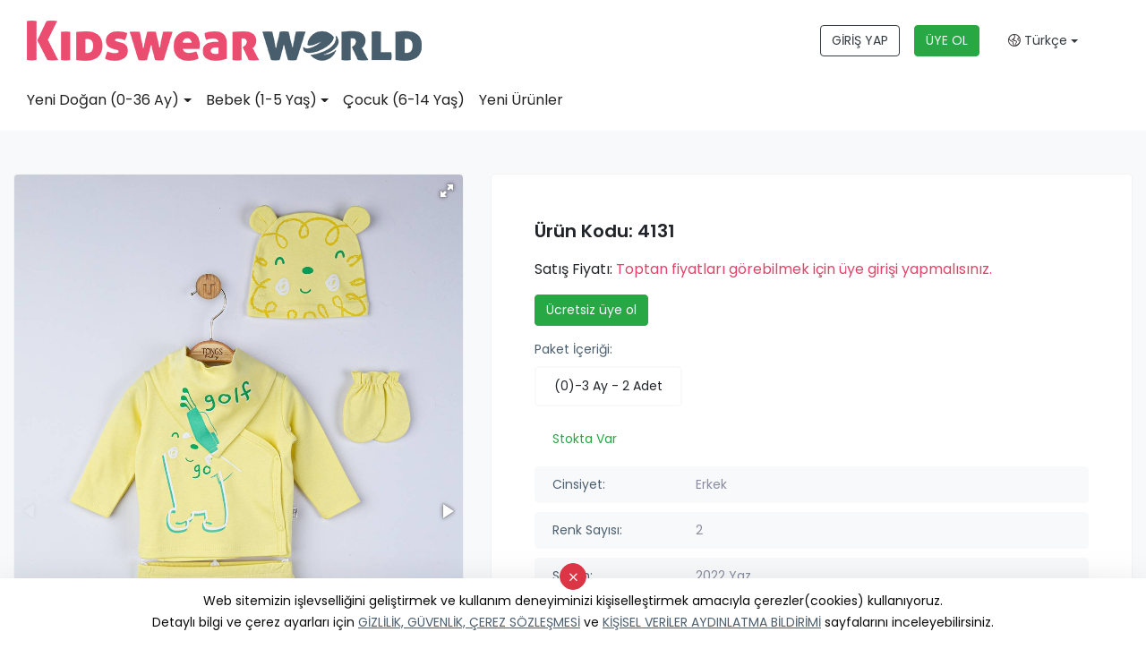

--- FILE ---
content_type: text/html; Charset=UTF-8;charset=UTF-8
request_url: https://www.kidswearworld.com/urun/4131/6557
body_size: 11203
content:
<!doctype html>
<html lang="tr" >

<head>
    	<title>4131 - Tongs Baby - KidswearWorld - Toptan Bebe Giyim ve Toptan Çocuk Giyim Ürünleri</title>
	<meta name="description" content="Tongs Baby ürünleri" />
	<meta property="og:type" content="website">
	<meta property="og:image" content="https://www.kidswearworld.com/images/genel/logo-1598876631140.jpg">
	<meta property="og:site_name" content="4131 - Tongs Baby - KidswearWorld - Toptan Bebe Giyim ve Toptan Çocuk Giyim Ürünleri">
	<meta property="og:title" content="4131 - Tongs Baby - KidswearWorld - Toptan Bebe Giyim ve Toptan Çocuk Giyim Ürünleri">
	<meta property="og:url" content="https://www.kidswearworld.com//urun/4131/6557">
	<meta property="og:description" content="Tongs Baby ürünleri">

	
	<meta name="twitter:card" content="summary">
	<meta name="twitter:image" content="https://www.kidswearworld.com/images/genel/logo-1598876631140.jpg">
	<meta name="twitter:url" content="https://www.kidswearworld.com//urun/4131/6557">
	<meta name="twitter:title" content="4131 - Tongs Baby - KidswearWorld - Toptan Bebe Giyim ve Toptan Çocuk Giyim Ürünleri">
	<meta name="twitter:description" content="Tongs Baby ürünleri">

	<link rel="apple-touch-icon" sizes="57x57" href="https://www.kidswearworld.com/kids/favicon/apple-icon-57x57.png">
	<link rel="apple-touch-icon" sizes="60x60" href="https://www.kidswearworld.com/kids/favicon/apple-icon-60x60.png">
	<link rel="apple-touch-icon" sizes="72x72" href="https://www.kidswearworld.com/kids/favicon/apple-icon-72x72.png">
	<link rel="apple-touch-icon" sizes="76x76" href="https://www.kidswearworld.com/kids/favicon/apple-icon-76x76.png">
	<link rel="apple-touch-icon" sizes="114x114" href="https://www.kidswearworld.com/kids/favicon/apple-icon-114x114.png">
	<link rel="apple-touch-icon" sizes="120x120" href="https://www.kidswearworld.com/kids/favicon/apple-icon-120x120.png">
	<link rel="apple-touch-icon" sizes="144x144" href="https://www.kidswearworld.com/kids/favicon/apple-icon-144x144.png">
	<link rel="apple-touch-icon" sizes="152x152" href="https://www.kidswearworld.com/kids/favicon/apple-icon-152x152.png">
	<link rel="apple-touch-icon" sizes="180x180" href="https://www.kidswearworld.com/kids/favicon/apple-icon-180x180.png">
	<link rel="icon" type="image/png" sizes="192x192" href="https://www.kidswearworld.com/kids/favicon/android-icon-192x192.png">
	<link rel="icon" type="image/png" sizes="32x32" href="https://www.kidswearworld.com/kids/favicon/favicon-32x32.png">
	<link rel="icon" type="image/png" sizes="96x96" href="https://www.kidswearworld.com/kids/favicon/favicon-96x96.png">
	<link rel="icon" type="image/png" sizes="16x16" href="https://www.kidswearworld.com/kids/favicon/favicon-16x16.png">
	<link rel="manifest" href="https://www.kidswearworld.com/kids/favicon/manifest.json">
	<meta name="msapplication-TileColor" content="#ffffff">
	<meta name="msapplication-TileImage" content="https://www.kidswearworld.com/kids/favicon/ms-icon-144x144.png">
	<meta name="theme-color" content="#e5426a">

    <meta charset="utf-8">
    <meta name="google" value="notranslate">
    <meta name="viewport" content="width=device-width, initial-scale=1, shrink-to-fit=no">
    <meta name="format-detection" content="telephone=no">
    <script type="text/javascript">
        web_dir = "https://www.kidswearworld.com/";
    </script>
            <link rel="alternate" href="https://www.kidswearworld.com/en/product/4131/6557" hreflang="en" />
            <link rel="alternate" href="https://www.kidswearworld.com/ar/product/4131/6557" hreflang="ar" />
            <link rel="alternate" href="https://www.kidswearworld.com/ru/product/4131/6557" hreflang="ru" />
            <link rel="alternate" href="https://www.kidswearworld.com/fr/produit/4131/6557" hreflang="fr" />
            <link rel="alternate" href="https://www.kidswearworld.com/urun/4131/6557" hreflang="tr" />
        <link type="text/css" rel="stylesheet" href="https://www.kidswearworld.com/kids/css/bootstrap.min.css">
    <link type="text/css" rel="stylesheet" href="https://www.kidswearworld.com/kids/style.css?time=1.4">
    <link type="text/css" rel="stylesheet" href="https://www.kidswearworld.com/kids/css/fontawesome.css">
    <link type="text/css" rel="stylesheet" href="https://www.kidswearworld.com/kids/css/owl.carousel.min.css">
    <link type="text/css" rel="stylesheet" href="https://www.kidswearworld.com/kids/css/owl.theme.default.min.css">
    	<link href="https://cdn.jsdelivr.net/npm/select2@4.0.13/dist/css/select2.min.css" rel="stylesheet" />
	<link href="https://www.kidswearworld.com/kids/plugins/toostar/build/toastr.css" rel="stylesheet">
	<link href="https://www.kidswearworld.com/kids/plugins/custom.css?v=1.3" rel="stylesheet">
		
	

    <!-- Global site tag (gtag.js) - Google Ads: 552993024 -->
    <script async src="https://www.googletagmanager.com/gtag/js?id=AW-552993024"></script>
    <script>
        window.dataLayer = window.dataLayer || [];

        function gtag() {
            dataLayer.push(arguments);
        }
        gtag('js', new Date());

        gtag('config', 'AW-552993024');
    </script>

    <!-- Yandex.Metrika counter -->
    <script type="text/javascript">
        (function(m, e, t, r, i, k, a) {
            m[i] = m[i] || function() {
                (m[i].a = m[i].a || []).push(arguments)
            };
            m[i].l = 1 * new Date();
            k = e.createElement(t), a = e.getElementsByTagName(t)[0], k.async = 1, k.src = r, a.parentNode.insertBefore(k, a)
        })
        (window, document, "script", "https://mc.yandex.ru/metrika/tag.js", "ym");

        ym(68316481, "init", {
            clickmap: true,
            trackLinks: true,
            accurateTrackBounce: true,
            webvisor: true
        });
    </script>
    <noscript>
        <div><img src="https://mc.yandex.ru/watch/68316481" style="position:absolute; left:-9999px;" alt="" /></div>
    </noscript>
    <!-- /Yandex.Metrika counter -->

    <meta name="p:domain_verify" content="e1af0e1822bada6cd64895741c4dd4bf" />

    <script type="text/javascript" src="https://www.kidswearworld.com/kids/js/jquery-3.5.1.min.js"></script>

    <script type="application/ld+json">
        {
            "@context": "http://schema.org",
            "@type": "Corporation",
            "name": "KidswearWorld - Toptan Bebe Giyim ve Toptan Çocuk Giyim Ürünleri",
            "alternateName": "Toptan bebe giyim ve Toptan çocuk giyim konfeksiyon sektörünün profesyonel üreticileri ile toptan alıcılarını tek uygulamada buluşturuyoruz. ",
            "url": "https://www.kidswearworld.com/",
            "logo": "https://www.kidswearworld.com/kids/images/kidswearworld-logo.png",
            "address": {
                "@type": "PostalAddress",
                "streetAddress": "Kazım Karabekir Mh. Muhsin Yazıcıoğlu Blv. No:64/A Yıldırım/BURSA",
                "addressLocality": "BURSA",
                "addressRegion": "Yıldırım",
                "postalCode": "16340",
                "addressCountry": "Turkey"
            },
            "contactPoint": [{
                "@type": "ContactPoint",
                "telephone": "+905422032208",
                "contactType": "technical support",
                "contactOption": "TollFree",
                "areaServed": ["TR", "EN", "RU", "FR", "AR"],
                "availableLanguage": ["Turkish", "English", "Russian", "French", "Arabic"]
            }, {
                "@type": "ContactPoint",
                "telephone": "+905422032208",
                "contactType": "sales",
                "contactOption": "TollFree",
                "areaServed": ["TR", "EN", "RU", "FR", "AR"],
                "availableLanguage": ["Turkish", "English", "Russian", "French", "Arabic"]
            }],
            "sameAs": [
                "https://www.facebook.com/kidswearworld.tr/",
                "https://www.facebook.com/kidswearworld.en/",
                "https://www.facebook.com/kidswearworld.ar/",
                "https://twitter.com/kidswearworld",
                "https://www.instagram.com/kidswearworld.en/",
                "https://www.instagram.com/kidswearworld.tr/",
                "https://www.instagram.com/kidswearworld.ar/",
                "https://www.linkedin.com/showcase/kidswearworld-en",
                "https://www.youtube.com/channel/UCDtVsSgbP6DOOVHLuK0cjJA"
            ]
        }
    </script>
</head>

<body class="urun-detay TR">

    <header class="box-shadow-sm">
    <div class="topbar-dark d-none">
        <div class="container-fluid">
            <div class="col-md-9 m-auto">
                <div class="topbar-text text-nowrap d-none d-md-inline-block">
                    <ul class="nav nav-pills justify-content-end">
                        <!-- <li class="nav-item">
                            <a class="topbar-link mr-4 d-none d-md-inline-block" href="https://www.kidswearworld.com/nedir">NEDİR?</a>
                        </li> -->
                        <!-- <li class="nav-item">
                            <a class="topbar-link mr-4 d-none d-md-inline-block" href="https://www.kidswearworld.com/alicilar">ALICILAR İÇİN</a>
                        </li> -->
                        <!-- <li class="nav-item">
                            <a class="topbar-link mr-4 d-none d-md-inline-block" href="https://www.kidswearworld.com/ureticiler">ÜRETİCİLER İÇİN</a>
                        </li> -->
                        <!-- <li class="nav-item">
                            <a class="topbar-link mr-4 d-none d-md-inline-block" href="https://www.kidswearworld.com/uyelik-planlari">ÜYELİK PLANLARI</a>
                        </li> -->
<!-- 
                        <li class="nav-item">
                            <a class="topbar-link mr-4 d-none d-md-inline-block" href="https://www.kidswearworld.com/blog">BLOG</a>
                        </li> -->
                        <!-- <li class="nav-item">
                            <a class="topbar-link mr-4 d-none d-md-inline-block" href="https://www.kidswearworld.com/hakkimizda">KURUMSAL</a>
                        </li> -->
                        <!-- <li class="nav-item">
                            <a class="topbar-link mr-4 d-none d-md-inline-block" href="https://www.kidswearworld.com/sik-sorulan-sorular">S.S.S.</a>
                        </li> -->
                        <!-- <li class="nav-item">
                            <a class="topbar-link mr-4 d-none d-md-inline-block" href="https://www.kidswearworld.com/iletisim">İLETİŞİM</a>
                        </li> -->
                    </ul>
                </div>
                <div class="ml-3 text-nowrap">
                    <ul class="nav nav-pills justify-content-end">
                        <!-- <li class="nav-item">
                            <a class="topbar-link mr-4 d-none d-md-inline-block" href="https://www.kidswearworld.com/blog">BLOG</a>
                        </li>
                        <li class="nav-item">
                            <a class="topbar-link mr-4 d-none d-md-inline-block" href="https://www.kidswearworld.com/hakkimizda">KURUMSAL</a>
                        </li> -->
                        <!-- <li class="nav-item">
                            <a class="topbar-link mr-4 d-none d-md-inline-block" href="https://www.kidswearworld.com/sik-sorulan-sorular">S.S.S.</a>
                        </li> -->
                        <!-- <li class="nav-item">
                            <a class="topbar-link mr-4 d-none d-md-inline-block" href="https://www.kidswearworld.com/iletisim">İLETİŞİM</a>
                        </li> -->
                    </ul>
                </div>
            </div>
        </div>
    </div>
    <div class="navbar-sticky bg-white navbar-show">
        <div class="navbar navbar-expand-lg navbar-light">
            <div class="container-fluid">
                <div class="col-md-9 m-auto">
                    <div class="row mobilyuzver align-items-center">
                        <div class="col-md-6 text-center text-md-left">
                            <a class="navbar-brand mr-3" href="https://www.kidswearworld.com/"><img src="https://www.kidswearworld.com/kids/images/kidswearworld-logo.png" alt="KidswearWorld" class="img-fluid"></a>
                        </div>
                        <div class="col-md-6 ">

                            <div class="navbar-toolbar d-lg-flex align-items-center justify-content-center justify-content-md-end text-center">
                                <a class="btn btn-outline-dark mr-3" href="https://app.kidswearworld.com/">GİRİŞ YAP</a>
                                <a class="btn btn-outline-success bg-success text-light mr-3" href="https://app.kidswearworld.com/alici-kayit">ÜYE OL</a>
                                <!-- <a class="btn btn-kaydet text-light" href="https://app.kidswearworld.com/uretici-kayit">ÜRETİCİ KAYIT</a> -->
                                <button class="navbar-toggler" type="button" data-toggle="collapse" data-target="#navbarCollapse" aria-controls="navbarCollapseContent" aria-expanded="false" aria-label="Toggle navigation"><span class="navbar-toggler-icon"></span></button>
                                <a class="navbar-tool navbar-stuck-toggler" href="javascript:;"><span class="navbar-tool-tooltip">Expand menu</span>
                                    <div class="navbar-tool-icon-box"><i class="fal fa-bars"></i></div>
                                </a>

                                <ul class="m-0 list-unstyled">
                                    <li class="nav-item dropdown">
                                        <a class="nav-link dropdown-toggle text-dark" data-toggle="dropdown" href="#" role="button" aria-haspopup="true" aria-expanded="false"><i class="fal fa-globe-americas"></i> Türkçe</a>
                                        <div class="dropdown-menu shadow-sm dropdown-menu-right">
                                                                                            <a class="dropdown-item" href="https://www.kidswearworld.com/urun/4131/6557?dil=tr">
                                                    Türkçe                                                </a>
                                                                                    </div>
                                    </li>
                                </ul>
                            </div>
                        </div>
                    </div>
                </div>
            </div>
        </div>
                <div class="navbar navbar-expand-lg navbar-light navbar-stuck-menu mt-n2 pt-0 pb-2">
            <div class="container-fluid">
                <div class="col-md-9 m-auto">
                    <div class="collapse navbar-collapse" id="navbarCollapse">

                        <ul class="navbar-nav mega-nav pr-lg-3 mr-lg-2">
                                                                                                                                <li class="nav-item dropdown cat-3"><a class="nav-link dropdown-toggle" href="https://www.kidswearworld.com/kategori/yeni-dogan-0-36-ay/3" data-toggle="dropdown">Yeni Doğan (0-36 Ay)</a>
                                        <div class="dropdown-menu p-0">
                                            <div class="d-flex flex-wrap flex-md-nowrap px-2">
                                                <div class="mega-dropdown-column py-4 px-3">
                                                    <div class="widget widget-links">
                                                        <ul class="widget-list">
                                                                                                                            <li class="widget-list-item pb-1">
                                                                    <a class="widget-list-link" href="https://www.kidswearworld.com/kategori/hastane-cikis-seti/88">
                                                                        Hastane Çıkış Seti                                                                    </a>
                                                                </li>
                                                                                                                            <li class="widget-list-item pb-1">
                                                                    <a class="widget-list-link" href="https://www.kidswearworld.com/kategori/spor-dis-giyim/132">
                                                                        Spor Dış Giyim                                                                    </a>
                                                                </li>
                                                                                                                            <li class="widget-list-item pb-1">
                                                                    <a class="widget-list-link" href="https://www.kidswearworld.com/kategori/body-zibin/83">
                                                                        Body / Zıbın                                                                    </a>
                                                                </li>
                                                                                                                    </ul>
                                                    </div>
                                                </div>
                                            </div>
                                        </div>
                                    </li>
                                                                                                                                                                <li class="nav-item dropdown cat-2"><a class="nav-link dropdown-toggle" href="https://www.kidswearworld.com/kategori/bebek-1-5-yas/2" data-toggle="dropdown">Bebek (1-5 Yaş)</a>
                                        <div class="dropdown-menu p-0">
                                            <div class="d-flex flex-wrap flex-md-nowrap px-2">
                                                <div class="mega-dropdown-column py-4 px-3">
                                                    <div class="widget widget-links">
                                                        <ul class="widget-list">
                                                                                                                            <li class="widget-list-item pb-1">
                                                                    <a class="widget-list-link" href="https://www.kidswearworld.com/kategori/spor-dis-giyim/133">
                                                                        Spor Dış Giyim                                                                    </a>
                                                                </li>
                                                                                                                            <li class="widget-list-item pb-1">
                                                                    <a class="widget-list-link" href="https://www.kidswearworld.com/kategori/elbise/14">
                                                                        Elbise                                                                    </a>
                                                                </li>
                                                                                                                    </ul>
                                                    </div>
                                                </div>
                                            </div>
                                        </div>
                                    </li>
                                                                                                                                <li class="nav-item"><a class="nav-link" href="https://www.kidswearworld.com/kategori/cocuk-6-14-yas/1">Çocuk (6-14 Yaş)</a></li>
                                                                                            

                            <!-- <li class="nav-item"><a class="nav-link" href="https://www.kidswearworld.com/ureticilerimiz">Üreticilerimiz</a> </li> -->
                            <li class="nav-item"><a class="nav-link" href="https://www.kidswearworld.com/yeni-urunler">Yeni Ürünler</a></li>
                            <li class="nav-item sadecemobilmenu"><a class="nav-link" href="https://www.kidswearworld.com/nedir">NEDİR?</a></li>
                            <!-- <li class="nav-item sadecemobilmenu"><a class="nav-link" href="https://www.kidswearworld.com/alicilar">ALICILAR İÇİN</a></li>
                            <li class="nav-item sadecemobilmenu"><a class="nav-link" href="https://www.kidswearworld.com/ureticiler">ÜRETİCİLER İÇİN</a></li>
                            <li class="nav-item sadecemobilmenu"><a class="nav-link" href="https://www.kidswearworld.com/uyelik-planlari">ÜYELİK PLANLARI</a></li> -->
                            <li class="nav-item sadecemobilmenu"><a class="nav-link" href="https://www.kidswearworld.com/blog">BLOG</a></li>
                            <li class="nav-item sadecemobilmenu"><a class="nav-link" href="https://www.kidswearworld.com/hakkimizda">KURUMSAL</a></li>
                            <!-- <li class="nav-item sadecemobilmenu"><a class="nav-link" href="https://www.kidswearworld.com/sik-sorulan-sorular">S.S.S.</a></li> -->
                            <li class="nav-item sadecemobilmenu"><a class="nav-link" href="https://www.kidswearworld.com/iletisim">İLETİŞİM</a></li>

                        </ul>
                    </div>
                </div>
            </div>
        </div>
    </div>
</header>
    



<link href="https://app.kidswearworld.com/baby/tema-public/plugins/fotorama/fotorama.css" rel="stylesheet">
<script src="https://app.kidswearworld.com/baby/tema-public/plugins/fotorama/fotorama.js"></script>

<section class="bg-light pb-5">
    <div class="col-lg-9 m-auto">
        <div class="urundetay py-3 py-lg-5">
            <div class="row">
                <div class="col-lg-5 mb-5">
                    <div class="fotorama product-fotorama bg-white rounded-lg" data-nav="thumbs" data-allowfullscreen="true" data-width="100%" data-ratio="1200/1800" data-thumbwidth="80" data-thumbheight="110">
                                                                                <img src="https://app.kidswearworld.com/images/urunler/1047/4131-2.jpg" alt="4131-Sarı">
                                                                                <img src="https://app.kidswearworld.com/images/urunler/1047/4131-1.jpg" alt="4131-Gri">
                                            </div>
                </div>
                <div class="col-lg-7">
                    <!-- <div class="urundetay_marka mb-3 mb-lg-5">
                        <div class="row d-flex align-items-center">
                            <div class="col-4 col-sm-3">
                                <a href="https://www.kidswearworld.com/uretici-detay/1047/tongs-baby">
                                    <img src="https://app.kidswearworld.com/images/logolar/tongs-729.jpg" class="img-fluid rounded-circle shadow-sm hoverb">
                                </a>
                            </div>
                            <div class="col-8 col-sm-9">
                                <div class="firma-listele-firma-adi">
                                    <a href="https://www.kidswearworld.com/uretici-detay/1047/tongs-baby">Tongs Baby</a>
                                </div>

                                <div class="firma-listele-firmaulke">
                                    <i class="fas fa-map-marker-alt"></i> Bursa, Turkey                                </div>
                            </div>


                        </div>
                        <div class="btn-group my-4 w-100" role="group">
                            <button class="btn btn-lg btn-request-message text-white btn-kwngri w-50 btn-message-example" data-toggle="modal" data-target="#modal-mesaj">
                                Fiyat Teklifi İste </button>
                            <button class="btn btn-lg btn-request-message text-white btn-kwnpembe w-50 btn-message-example" data-toggle="modal" data-target="#modal-mesaj">
                                Detaylı Bilgi İste </button>
                        </div>
                    </div> -->






                    <div class="bg-white rounded-lg px-3 py-5 p-lg-5">
                        <div class="row mb-3 d-flex align-items-center">
                            <div class="col-12 col-sm-11">
                                                                <div class="urundetay_kod">Ürün Kodu: 4131</div>
                            </div>
                        </div>
                        <div class="yenifiyat">
                            Satış Fiyatı: <span><a href="https://app.kidswearworld.com/">Toptan fiyatları görebilmek için üye girişi yapmalısınız.</a>
                            </span> 
                        </div>
                                <a class="btn btn-outline-success bg-success text-light text-nowrap mt-3" href="https://app.kidswearworld.com/alici-kayit">Ücretsiz üye ol</a>


                        <div class="urun-ozellik-listesi">
                                                            <div class="yaslari my-3 d-inline-block w-100">
                                    <div class="firma-listele-bilgi-baslik mb-2">Paket İçeriği:</div>
                                    <ul class="list-unstyled">
                                        <li data-toggle="tooltip" data-placement="bottom" title="Paket İçeriği: 2 Adet">(0)-3 Ay - <span>2 Adet</span></li>                                    </ul>
                                </div>
                                                        <ul class="list-unstyled shop-list pl-0 d-inline-block w-100">
                                                                                                    <li class="bg-white border-0"><span class="text-success">Stokta Var</span></li>
                                                                                                <li> <span>Cinsiyet:</span> Erkek</li>
                                                                    <li><span>Renk Sayısı:</span> 2</li>
                                                                                                                                    <li><span>Sezon:</span> 2022 Yaz</li>
                                                                <li>
                                    <span>Kategori:</span>
                                    <a href="https://www.kidswearworld.com/kategori/hastane-cikis-seti/88">Hastane Çıkış Seti <i class="fal fa-external-link ml-2"></i></a>
                                </li>
                                                                    <li><span>Marka:</span> Tongs</li>
                                                            </ul>
                        </div>
                        <button class="btn btn-kaydet btn-lg" data-toggle="modal" data-target="#modal-mesaj"><i class="fal fa-cart-plus"></i> Sipariş Ver</a>
                    </div>
                </div>
            </div>
        </div>
    </div>


    
    </section>

<!-- Modal -->
<div class="modal fade" id="modal-mesaj" tabindex="-1" role="dialog" aria-labelledby="modal-mesaj" aria-hidden="true">
    <div class="modal-dialog modal-dialog-centered modal-lg" role="document">
        <div class="modal-content">
            <div class="container-fluid">
                <button type="button" class="close" data-dismiss="modal" aria-label="Close">
                    <span aria-hidden="true">&times;</span>
                </button>
                <div class="row">
                    <div class="col-md-5 bg-img rounded-left m-h-60 d-none d-sm-block" style="background-image: url('https://app.kidswearworld.com/baby/tema-public/images/login.jpg')">

                    </div>
                    <div class="col-md-7 py-5 px-sm-5 my-auto ">
                        <h2 class="pt-sm-3">Ücretsiz üye ol</h2>
                        <ul class="list-unstyled text-muted my-3 align-items-center">
                            <li><i class="fal fa-check-circle"></i>Yüzlerce Profesyonel Üreticiye Ulaşın</li>
                            <li><i class="fal fa-check-circle"></i> En Yeni Koleksiyonları İnceleyin</li>
                            <li><i class="fal fa-check-circle"></i> Üreticiler ile doğrudan ve kolayca mesajlaşın</li>
                            <li><i class="fal fa-check-circle"></i> Alırken Kazanın!</li>
                        </ul>
                        <a href="https://app.kidswearworld.com/alici-kayit" class="btn btn-cstm-dark btn-block btn-cta">ÜYE OL</a>
                        <a href="https://app.kidswearworld.com/giris-yap" class="btn btn-cstm-pink btn-block btn-cta">GİRİŞ YAP</a>
                    </div>
                </div>
            </div>
        </div>
    </div>
</div>
<!-- Modal Ends -->    <!-- <section class="video-7-area">
        <div class="video-bg" googl="true">
            <div class="video-shape-1"><img src="https://www.kidswearworld.com/kids/images/kww-yaninizda-circle-01.png" alt=""></div>
            <div class="video-shape-2"><img src="https://www.kidswearworld.com/kids/images/kww-yaninizda-circle-yeni.png" alt=""></div>
            <div class="video-shape-3"><img src="https://www.kidswearworld.com/kids/images/slidecircle01.png" alt=""></div>
            <div class="video-shape-4"><img src="https://www.kidswearworld.com/kids/images/slidecircle04.png" alt=""></div>
            <div class="video-shape-5"><img src="https://www.kidswearworld.com/kids/images/ozellikler3.png" alt=""></div>
            <div class="video-shape-6"><img src="https://www.kidswearworld.com/kids/images/slidecircle02.png" alt=""></div>
        </div>
        <div class="container">
            <div class="row align-items-center">
                <div class="col-xl-6"><img src="https://www.kidswearworld.com/kids/images/ekran.png" alt="Kidswearnetwork" class="img-fluid"> </div>
                <div class="col-xl-6 video-7-content">
                    <h1 class="mb-4 title"><b>Kidswearworld.com</b><br> HER AN YANINIZDA!</h1>
                    <p>Kidswearworld.com, ticaretiniz asla kesintiye uğramasın diye internet olan her ortamda, her cihazda kullanabilmeniz için özel olarak geliştirildi.</p>
                    <p>Evde, ofiste, fabrikada veya seyahat esnasında nerede olursanız olun bütün ticaret ortaklarınız sadece bir tık uzağınızda.</p>

                    <div class="mt-4 pt-2">
                        <a class="btn-market btn-apple mr-3 mb-2" href="https://apps.apple.com/us/app/kidswearworld/id1600336028" role="button" target="_blank" rel="nofollow">
                            <span class="btn-market-subtitle">Download on the</span>
                            <span class="btn-market-title">App Store</span>
                        </a>
                        <a class="btn-market btn-google mb-2" href="https://play.google.com/store/apps/details?id=net.joindigital.kidswearworldmobile" role="button" target="_blank" rel="nofollow">
                            <span class="btn-market-subtitle">Download on the</span>
                            <span class="btn-market-title">Google Play</span>
                        </a>
                    </div>
                </div>
            </div>
        </div>
    </section> -->
    <footer class="bg-dark pt-5">
        <div class="col-md-9 m-auto">
            <div class="row pb-2 align-items-start">
                <div class="col-xl-3 col-lg-12 text-center"><a href="https://www.kidswearworld.com/"><img src="https://www.kidswearworld.com/kids/images/kwn-logo-3.png" alt="Kidswearworld" class="img-fluid"></a>
                    <div class="my-5">
                        <blockquote>
                            <p>Bebek & çocuk konfeksiyon ürünleri sektörüne özel akıllı ticaret uygulaması.</p>
                        </blockquote>
                    </div>
                </div>
                <div class="col-xl-2 col-lg-4 offset-xl-1 text-xl-left text-center">
                    <div class="widget widget-links widget-light pb-2 mb-4">
                        <h3 class="widget-title text-light">KURUMSAL</h3>
                        <ul class="widget-list">
                            <li class="widget-list-item"><a class="widget-list-link" href="https://www.kidswearworld.com/hakkimizda">HAKKIMIZDA</a></li>
                            <li class="widget-list-item"><a class="widget-list-link" href="https://www.kidswearworld.com/iletisim">İLETİŞİM</a></li>
                            <!-- <li class="widget-list-item"><a class="widget-list-link" href="https://www.kidswearworld.com/sik-sorulan-sorular">SIKÇA SORULAN SORULAR</a></li> -->
                            <!-- <li class="widget-list-item"><a class="widget-list-link" href="https://www.kidswearworld.com/blog">BLOG</a></li> -->

                            <!--                                                             <li class="widget-list-item">
                                    <a class="widget-list-link" href="https://www.kidswearworld.com/sayfalar/toptan-bebek-giyim">
                                        Toptan Bebek Giyim                                    </a>
                                </li>
                             -->
                        </ul>
                    </div>
                </div>
                                <div class="col-xl-3 col-lg-4 text-xl-left text-center">
                    <div class="widget widget-links widget-light pb-2 mb-4">
                        <h3 class="widget-title text-light">Bilgi</h3>
                        <ul class="widget-list">
                                                            <li class="widget-list-item">
                                    <a class="widget-list-link" href="https://www.kidswearworld.com/page/gizlilik-ve-guvenlik">
                                        Gizlilik ve Güvenlik                                    </a>
                                </li>
                                                            <li class="widget-list-item">
                                    <a class="widget-list-link" href="https://www.kidswearworld.com/page/teslimat-bilgileri">
                                        Teslimat Bilgileri                                    </a>
                                </li>
                                                            <li class="widget-list-item">
                                    <a class="widget-list-link" href="https://www.kidswearworld.com/page/garanti-kosullari">
                                        Garanti Koşulları                                    </a>
                                </li>
                                                            <li class="widget-list-item">
                                    <a class="widget-list-link" href="https://www.kidswearworld.com/page/degisim-politikasi">
                                        Değişim Politikası                                    </a>
                                </li>
                                                            <li class="widget-list-item">
                                    <a class="widget-list-link" href="https://www.kidswearworld.com/page/mesafeli-satis-sozlesmesi">
                                        Mesafeli Satış Sözleşmesi                                    </a>
                                </li>
                            

                        </ul>
                    </div>
                </div>
                <div class="col-xl-3 col-lg-4 pl-0 text-xl-left text-center text-">
                    <div class="widget widget-links widget-light pb-2 mb-4">
                                                <h3 class="widget-title text-light">
                            İLETİŞİM                        </h3>
                        <ul class="widget-list artel">
                            <li class="widget-list-item"> <a class="widget-list-link" href="tel:+905333005077"><i class="fal fa-phone mr-2"></i> +90 533 300 50 77</a> </li>
                            <li class="widget-list-item"> <a class="widget-list-link" href="mailto:support@kidswearworld.com"><i class="fal fa-envelope mr-2"></i> support@kidswearworld.com</a> </li>
                        </ul>
                        <div class="cagrimerkezi text-white"></div>
                        <div class="mt-3"><a href="https://www.facebook.com/kidswearworld.tr/" target="_blank" class="social-btn sb-light sb-facebook ml-0" rel="noopener"><i class="fab fa-facebook-f"></i><span class="sr-only">Facebook</span></a><a class="social-btn sb-light ml-2 sb-twitter"  href="https://www.twitter.com/kidswearworld" target="_blank" rel="noopener"><i class="fab fa-twitter" aria-hidden="true"></i><span class="sr-only">Twitter</span></a><a href="https://www.instagram.com/kidswearworld.tr/" target="_blank" class="social-btn ml-2 sb-light sb-instagram" rel="noopener"><i class="fab fa-instagram"></i><span class="sr-only">Instagram</span></a><a href="https://www.linkedin.com/company/kidswearworld-tr" target="_blank" class="social-btn ml-2 sb-light sb-linkedin" rel="noopener"><i class="fab fa-linkedin-in"></i><span class="sr-only">linkedin</span></a><a class="social-btn sb-light ml-2 sb-youtube" href="https://www.youtube.com/channel/UCDtVsSgbP6DOOVHLuK0cjJA/" target="_blank" rel="noopener"><i class="fab fa-youtube" aria-hidden="true"></i><span class="sr-only">Youtube</span></a></div>
                    </div>
                </div>
            </div>
        </div>
        <!-- <div class="pt-5 bg-darker">
            <div class="col-md-9 m-auto">
                <div class="row pb-3">
                    <div class="col-xl-3 col-md-6 mb-4">
                        <div class="media"><i class="fal fa-store"></i>
                            <div class="media-body pl-3">
                                <h6 class="font-size-base text-light mb-1">ÜRETİCİLERİ İNCELE</h6>
                                <p class="mb-0 text-light">Yüzlerce seçkin üretici firma profilini ve ürünlerini detaylı bir şekilde inceleyebilirsiniz.</p>
                            </div>
                        </div>
                    </div>
                    <div class="col-xl-3 col-md-6 mb-4">
                        <div class="media"><i class="fal fa-tags"></i>
                            <div class="media-body pl-3">
                                <h6 class="font-size-base text-light mb-1">ÜRÜNLERİNİ SERGİLE</h6>
                                <p class="mb-0 text-light">Ürünlerinizi bir fuar ortamındaymış gibi toptan alıcılara detaylı bir şekilde tanıtma imkanı.
</p>
                            </div>
                        </div>
                    </div>
                    <div class="col-xl-3 col-md-6 mb-4">
                        <div class="media"><i class="fal fa-comments"></i>
                            <div class="media-body pl-3">
                                <h6 class="font-size-base text-light mb-1">ANLIK MESAJLAŞ</h6>
                                <p class="mb-0 text-light">Gelişmiş mesajlaşma yazılımımız size ticaret ortaklarınız ile kesintisiz iletişim kurma imkânı sağlıyor.
</p>
                            </div>
                        </div>
                    </div>
                    <div class="col-xl-3 col-md-6 mb-4">
                        <div class="media"><i class="fal fa-thumbs-up"></i>
                            <div class="media-body pl-3">
                                <h6 class="font-size-base text-light mb-1">DAHA ÇOK KAZAN</h6>
                                <p class="mb-0 text-light">Sektörün toptan alıcıları ile profesyonel üreticileri tek uygulamada yeni iş ortakları ediniyor.</p>
                            </div>
                        </div>
                    </div>
                </div>

                <div class="col-md-12">
                    <div class="text-center">
                        <img src="https://www.kidswearworld.com/kids/images/iyzico.png" alt="" style="width: 20%;">
                    </div>
                </div>
                <hr class="hr-light pb-2 mb-3">
                <div class="pb-3 font-size-xs text-light text-center artel">&copy; 2021 All rights reserved. Made by <a class="text-join" href="https://www.joindigital.net/web-tasarim/" target="_blank" title="Bursa Web Tasarım">Join Digital</a>


                </div>
            </div>
        </div> -->
    </footer>
    <div class="alert text-center shadow-lg cookiealert" role="alert">
        Web sitemizin işlevselliğini geliştirmek ve kullanım deneyiminizi kişiselleştirmek amacıyla çerezler(cookies) kullanıyoruz.<br> Detaylı bilgi ve çerez ayarları için <a href="https://www.kidswearworld.com/page/gizlilik-guvenlik-cerez-sozlesmesi">GİZLİLİK, GÜVENLİK, ÇEREZ SÖZLEŞMESİ</a> ve <a href="https://www.kidswearworld.com/page/kisisel-veriler-aydinlatma-bildirimi">KİŞİSEL VERİLER AYDINLATMA BİLDİRİMİ</a> sayfalarını inceleyebilirsiniz.        <button type="button" class="btn btn-danger btn-sm acceptcookies"><i class="fal fa-times"></i><span class="sr-only">Kapat</span></button>
    </div>
    <script type="text/javascript" src="https://www.kidswearworld.com/kids/js/popper.min.js"></script>
    <script type="text/javascript" src="https://www.kidswearworld.com/kids/js/bootstrap.min.js"></script>
    <script type="text/javascript" src="https://www.kidswearworld.com/kids/js/owl.carousel.min.js"></script>
    <script type="text/javascript" src="https://www.kidswearworld.com/kids/js/cookiealert.js"></script>


    <!-- Global site tag (gtag.js) - Google Analytics -->
<script async src="https://www.googletagmanager.com/gtag/js?id=G-MJ8RVTGWTC"></script>
<script>
  window.dataLayer = window.dataLayer || [];
  function gtag(){dataLayer.push(arguments);}
  gtag('js', new Date());

  gtag('config', 'G-MJ8RVTGWTC');
</script>

<!-- Facebook Pixel Code -->
<script>
!function(f,b,e,v,n,t,s)
{if(f.fbq)return;n=f.fbq=function(){n.callMethod?
n.callMethod.apply(n,arguments):n.queue.push(arguments)};
if(!f._fbq)f._fbq=n;n.push=n;n.loaded=!0;n.version='2.0';
n.queue=[];t=b.createElement(e);t.async=!0;
t.src=v;s=b.getElementsByTagName(e)[0];
s.parentNode.insertBefore(t,s)}(window, document,'script',
'https://connect.facebook.net/en_US/fbevents.js');
fbq('init', '949380278888303');
fbq('track', 'PageView');
</script>
<noscript><img height="1" width="1" style="display:none"
src="https://www.facebook.com/tr?id=949380278888303&ev=PageView&noscript=1"
/></noscript>
<!-- End Facebook Pixel Code -->	<!-- <script src="https://cdn.jsdelivr.net/npm/select2@4.0.13/dist/js/select2.min.js"></script> -->
	<script type="text/javascript" src="https://www.kidswearworld.com/kids//plugins/validate/jquery.validate.js"></script>
	<script type="text/javascript" src="https://www.kidswearworld.com/kids//plugins/mask/jquery.mask.min.js"></script>
	<script src="https://www.kidswearworld.com/kids//plugins/toostar/build/toastr.min.js"></script>
	<script src="https://www.kidswearworld.com/kids//plugins/custom.js?v=1769378536"></script>
            <script type="text/javascript">
            var Tawk_API = Tawk_API || {},
                Tawk_LoadStart = new Date();
            (function() {
                var s1 = document.createElement("script"),
                    s0 = document.getElementsByTagName("script")[0];
                s1.async = true;
                s1.src = 'https://embed.tawk.to/5f7863cff0e7167d0015db2c/default';
                s1.charset = 'UTF-8';
                s1.setAttribute('crossorigin', '*');
                s0.parentNode.insertBefore(s1, s0);
            })();
        </script>
    </body>

</html>

--- FILE ---
content_type: application/x-javascript
request_url: https://www.kidswearworld.com/kids//plugins/custom.js?v=1769378536
body_size: 898
content:
$(document).ready(function () {
	
	jQuery.fn.slideFadeToggle = function (speed, easing, callback) {
		return this.animate({ opacity: 'toggle', height: 'toggle' }, speed, easing, callback);
	};

	jQuery.fn.slideFadeIn = function (speed, easing, callback) {
		return this.animate({ opacity: 'show', height: 'show' }, speed, easing, callback);
	};
	jQuery.fn.slideFadeOut = function (speed, easing, callback) {
		return this.animate({ opacity: 'hide', height: 'hide' }, speed, easing, callback);
	};

	$('.sidebar-kategori .arrow').click(function () {
		$(this).parent().parent().find('ul.children').removeClass('active');
		$(this).parent().parent().find('.fa-angle-up').addClass('fa-angle-down').removeClass('fa-angle-up');
		if ($(this).parent().find('ul.children').is(":visible")) {

		}
		else {
			$(this).find('.fa-angle-down').addClass('fa-angle-up').removeClass('fa-angle-down');
			$(this).parent().find('ul.children:first').addClass('active');
		}
		$(this).parent().parent().find('ul.children').each(function () {
			if (!$(this).hasClass('active')) {
				$(this).slideFadeOut();
			}
			else {
				$(this).slideFadeIn();
			}
		});
	});


	$('.sidebar-kategori ul.children').each(function () {
		var self = $(this);
		if (!self.hasClass('active')) {
			self.hide();
		}
	});


	$("#sorting").change(function(){
		$(".form-siralama").submit()
	});

	$(".children .active").closest(".children").addClass("active");
	$(".children .active").closest(".children").fadeIn();


	$('.type-form a').click(function (e) {
		e.preventDefault();
		var self = $(this);
		var value = self.data("type");
		if (!self.hasClass("active")) {
			if (value == 'grid')
				$(".listview-input").attr("value", "1");
			else
				$(".listview-input").attr("value", "2");
			$(".type-form").submit();
		}
	});

	$('.menuBtn').click(function () {
		$(this).toggleClass('act');
		if ($(this).hasClass('act')) {
			$('.mainMenu').addClass('act');
		}
		else {
			$('.mainMenu').removeClass('act');
		}
	});


	$(".ebulten-form").validate({
		errorPlacement: function (error, element) { },
		submitHandler: function (form) {
			$(".ebulten-buton").html('<i class="fal fa-spinner fa-spin"></i> Kaydediliyor...')
			$(".ebulten-buton").attr("disabled", true);
			$.ajax({
				type: "POST",
				url: web_dir,
				data: $(form).serialize(),
				success: function (response) {


					$(".ebulten-buton").html('Gönder <i class="fas fa-caret-right"></i>');
					$(".ebulten-buton").attr("disabled", false);
					$(".ebulten-form .ebulten-input").val("");
					uyari(response.type, response.msg);

				}
			});

			return false;
		}
	});


	$(".login-form").validate({
		errorPlacement: function (error, element) { },
		submitHandler: function (form) {
			$(".login-form-button").html('<i class="fal fa-spinner fa-spin"></i> Giriş Yapılıyor...')
			$(".login-form-button").attr("disabled", true);
			$.ajax({
				type: "POST",
				url: web_dir,
				data: $(form).serialize(),
				success: function (response) {


					$(".login-form-button").html('Giriş Yap');
					$(".login-form-button").attr("disabled", false);

					if (response.type == 'error') {
						$(".alert-error").html(response.msg);
						$(".alert-error").fadeIn();
						$(".alert-login-success").hide();
					}

					if (response.type == 'success') {
						$(".alert-login-success").fadeIn();
						$(".alert-login-success").html(response.msg);
						$(".alert-error").hide();

						setTimeout(function () {
							location.reload();
						}, 500);
					}

					$('.login-form')[0].reset();
				}
			});

			return false;
		}
	});


	$(".form-validate").each(function () {
		$(this).validate({
			ignore: [],
			errorPlacement: function (error, element) { }
		});
	});



	$(".form-validate-select").validate({
		errorPlacement: function (error, element) {
		},
		ignore: []
	});

	$('.form-validate-select select').on('change', function () {
		$(this).valid();
	});

	$('.telefon').mask('0 (000) 000 00 00');

	$('[data-toggle="tooltip"]').tooltip();


});


function uyari(durum, mesaj) {

	toastr[durum](mesaj);
	toastr.options = {
		"closeButton": false,
		"debug": false,
		"newestOnTop": false,
		"progressBar": false,
		"positionClass": "toast-top-right",
		"preventDuplicates": false,
		"onclick": null,
		"showDuration": "300",
		"hideDuration": "1000",
		"timeOut": "5000",
		"extendedTimeOut": "1000",
		"showEasing": "swing",
		"hideEasing": "linear",
		"showMethod": "fadeIn",
		"hideMethod": "fadeOut",
	}
}

$(document).ready(function () {
	$('#dismiss, .overlay').on('click', function () {
		$('#sidebar').removeClass('active');
		$('.overlay').removeClass('active');
	});
	$('#sidebarCollapse').on('click', function () {
		$('#sidebar').addClass('active');
		$('.overlay').addClass('active');
		$('.collapse.in').toggleClass('in');
		$('a[aria-expanded=true]').attr('aria-expanded', 'false');
	});
});
